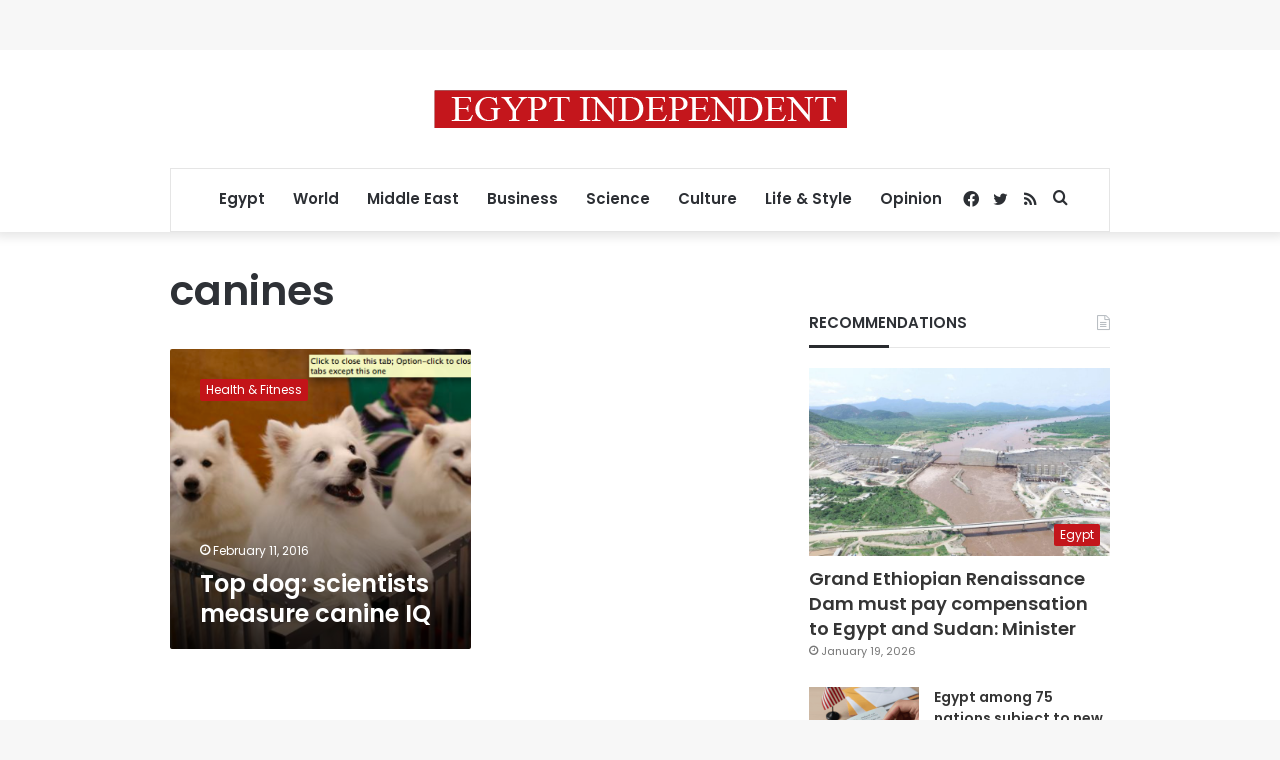

--- FILE ---
content_type: text/html; charset=utf-8
request_url: https://www.google.com/recaptcha/api2/aframe
body_size: 268
content:
<!DOCTYPE HTML><html><head><meta http-equiv="content-type" content="text/html; charset=UTF-8"></head><body><script nonce="B6-67jQ-LaRVKunUQw9xag">/** Anti-fraud and anti-abuse applications only. See google.com/recaptcha */ try{var clients={'sodar':'https://pagead2.googlesyndication.com/pagead/sodar?'};window.addEventListener("message",function(a){try{if(a.source===window.parent){var b=JSON.parse(a.data);var c=clients[b['id']];if(c){var d=document.createElement('img');d.src=c+b['params']+'&rc='+(localStorage.getItem("rc::a")?sessionStorage.getItem("rc::b"):"");window.document.body.appendChild(d);sessionStorage.setItem("rc::e",parseInt(sessionStorage.getItem("rc::e")||0)+1);localStorage.setItem("rc::h",'1768906503173');}}}catch(b){}});window.parent.postMessage("_grecaptcha_ready", "*");}catch(b){}</script></body></html>

--- FILE ---
content_type: application/javascript; charset=utf-8
request_url: https://fundingchoicesmessages.google.com/f/AGSKWxVnSt86Dy6zeJ6jUqQEOeqoTwoyHQF98hJOFhD-Bp1cQwxkX00b8aISWGp_F0Qfgx3c5brv1CGsrAgeLt6FNlbkKk733CjEztdlhZw5UCX7eX_31vPCWTDtdlI0be9nAIdrcpVXvyRbEkry8DRa5_WmiXeZ-JcLZifxx-Wsew_VUutbjUjVYxN_HZCL/_/adjoin./adfactory./xxxmatch_/ads.compat./common/adv_
body_size: -1291
content:
window['d19773cb-926d-4e09-905a-6090cf578cfd'] = true;